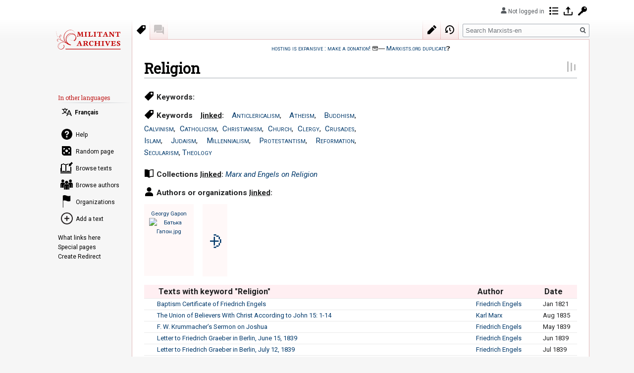

--- FILE ---
content_type: text/html; charset=UTF-8
request_url: https://wikirouge.net/texts/en/Keywords:Religion
body_size: 11785
content:
 
<!DOCTYPE html>
<html class="client-nojs" lang="en" dir="ltr">
<head>
<meta charset="UTF-8"/>
<title>Religion - Marxists-en</title>
<script>document.documentElement.className="client-js";RLCONF={"wgBreakFrames":!1,"wgSeparatorTransformTable":["",""],"wgDigitTransformTable":["",""],"wgDefaultDateFormat":"dmy","wgMonthNames":["","January","February","March","April","May","June","July","August","September","October","November","December"],"wgRequestId":"b5d3bf7054dcaf2310edf3fa","wgCSPNonce":!1,"wgCanonicalNamespace":"Keywords","wgCanonicalSpecialPageName":!1,"wgNamespaceNumber":3000,"wgPageName":"Keywords:Religion","wgTitle":"Religion","wgCurRevisionId":1194,"wgRevisionId":1194,"wgArticleId":343,"wgIsArticle":!0,"wgIsRedirect":!1,"wgAction":"view","wgUserName":null,"wgUserGroups":["*"],"wgCategories":["Keywords"],"wgPageContentLanguage":"en","wgPageContentModel":"wikitext","wgRelevantPageName":"Keywords:Religion","wgRelevantArticleId":343,"wgIsProbablyEditable":!0,"wgRelevantPageIsProbablyEditable":!0,"wgRestrictionEdit":[],"wgRestrictionMove":[],"wgMFDisplayWikibaseDescriptions":{"search":!1,"nearby":
!1,"watchlist":!1,"tagline":!1},"wgMediaViewerOnClick":!0,"wgMediaViewerEnabledByDefault":!0,"wgPageFormsTargetName":null,"wgPageFormsAutocompleteValues":[],"wgPageFormsAutocompleteOnAllChars":!1,"wgPageFormsFieldProperties":[],"wgPageFormsCargoFields":[],"wgPageFormsDependentFields":[],"wgPageFormsCalendarValues":[],"wgPageFormsCalendarParams":[],"wgPageFormsCalendarHTML":null,"wgPageFormsGridValues":[],"wgPageFormsGridParams":[],"wgPageFormsContLangYes":null,"wgPageFormsContLangNo":null,"wgPageFormsContLangMonths":[],"wgPageFormsHeightForMinimizingInstances":800,"wgPageFormsShowOnSelect":[],"wgPageFormsScriptPath":"/texts/en/w/extensions/PageForms","edgValues":null,"wgPageFormsEDSettings":null,"wgAmericanDates":!1,"wgVisualEditor":{"pageLanguageCode":"en","pageLanguageDir":"ltr","pageVariantFallbacks":"en"},"sdgDownArrowImage":"/texts/en/w/extensions/SemanticDrilldown/skins/down-arrow.png","sdgRightArrowImage":
"/texts/en/w/extensions/SemanticDrilldown/skins/right-arrow.png","VEForAllToolbarNormal":[{"header":"visualeditor-toolbar-paragraph-format","title":"visualeditor-toolbar-format-tooltip","type":"menu","include":{"group":"format"},"promote":["paragraph"],"demote":["preformatted","blockquote"]},{"header":"visualeditor-toolbar-text-style","title":"visualeditor-toolbar-style-tooltip","include":["bold","italic","moreTextStyle"]},{"include":["link"]},{"header":"visualeditor-toolbar-structure","title":"visualeditor-toolbar-structure","type":"list","icon":"listBullet","include":{"group":"structure"},"demote":["outdent","indent"]},{"header":"visualeditor-toolbar-insert","title":"visualeditor-toolbar-insert","type":"list","icon":"add","label":"","include":["insertTable","specialCharacter","warningblock","preformatted","infoblock","ideablock","dontblock","pinblock"]}],"VEForAllToolbarWide":[{"header":"visualeditor-toolbar-paragraph-format","title":"visualeditor-toolbar-format-tooltip","type":
"menu","include":{"group":"format"},"promote":["paragraph"],"demote":["preformatted","blockquote"]},{"header":"visualeditor-toolbar-text-style","title":"visualeditor-toolbar-style-tooltip","include":["bold","italic","moreTextStyle"]},{"include":["link"]},{"header":"visualeditor-toolbar-structure","title":"visualeditor-toolbar-structure","type":"list","icon":"listBullet","include":{"group":"structure"},"demote":["outdent","indent"]},{"header":"visualeditor-toolbar-insert","title":"visualeditor-toolbar-insert","type":"list","icon":"add","label":"","include":["media","insertTable","specialCharacter","warningblock","preformatted","infoblock","ideablock","dontblock","pinblock"]}],"srfFilteredConfig":null,"egMapsScriptPath":"/texts/en/w/extensions/Maps/","egMapsDebugJS":!1,"egMapsAvailableServices":["leaflet","googlemaps3"],"egMapsLeafletLayersApiKeys":{"MapBox":"","MapQuestOpen":"","Thunderforest":"","GeoportailFrance":""},"wgSmjUseCdn":!0,"wgSmjUseChem":!0,"wgSmjDisplayMath":[],
"wgSmjExtraInlineMath":[],"wgSmjScale":1,"wgSmjEnableMenu":!0,"wgSmjDisplayAlign":"left","wgEditSubmitButtonLabelPublish":!1,"VEForAll":{"VisualEditorEnable":1}};RLSTATE={"site.styles":"ready","noscript":"ready","user.styles":"ready","user":"ready","user.options":"loading","onoi.dataTables.styles":"ready","smw.tableprinter.datatable.styles":"ready","skins.vector.styles.legacy":"ready","jquery.tablesorter.styles":"ready","ext.visualEditor.desktopArticleTarget.noscript":"ready","ext.wikirouge.common":"ready","ext.srf.styles":"ready","ext.smw.style":"ready","ext.smw.tooltip.styles":"ready"};RLPAGEMODULES=["ext.SimpleMathJax","ext.wikirouge.preview","oojs-ui.styles.icons-movement","ext.smw.style","ext.smw.tooltips","smw.entityexaminer","site","mediawiki.page.startup","mediawiki.page.ready","jquery.tablesorter","skins.vector.legacy.js","mmv.head","mmv.bootstrap.autostart","ext.visualEditor.desktopArticleTarget.init","ext.visualEditor.targetLoader","ext.wikirouge.CommonJS"];</script>
<script>(RLQ=window.RLQ||[]).push(function(){mw.loader.implement("user.options@1hzgi",function($,jQuery,require,module){/*@nomin*/mw.user.tokens.set({"patrolToken":"+\\","watchToken":"+\\","csrfToken":"+\\"});
});});</script>
<link rel="stylesheet" href="/texts/en/w/load.php?lang=en&amp;modules=ext.smw.style%7Cext.smw.tooltip.styles%7Csmw.tableprinter.datatable.styles&amp;only=styles&amp;skin=vector"/>
<link rel="stylesheet" href="/texts/en/w/load.php?lang=en&amp;modules=ext.srf.styles&amp;only=styles&amp;skin=vector"/>
<link rel="stylesheet" href="/texts/en/w/load.php?lang=en&amp;modules=ext.visualEditor.desktopArticleTarget.noscript%7Cjquery.tablesorter.styles%7Conoi.dataTables.styles%7Cskins.vector.styles.legacy&amp;only=styles&amp;skin=vector"/>
<link rel="stylesheet" href="/texts/en/w/load.php?lang=en&amp;modules=ext.wikirouge.common&amp;only=styles&amp;skin=vector"/>
<script async="" src="/texts/en/w/load.php?lang=en&amp;modules=startup&amp;only=scripts&amp;raw=1&amp;skin=vector"></script>
<style>#mw-indicator-mw-helplink {display:none;}</style>
<meta name="ResourceLoaderDynamicStyles" content=""/>
<link rel="stylesheet" href="/texts/en/w/load.php?lang=en&amp;modules=site.styles&amp;only=styles&amp;skin=vector"/>
<meta name="generator" content="MediaWiki 1.35.8"/>
<meta name="twitter:card" content="summary_large_image"/>
<link rel="alternate" type="application/rdf+xml" title="Keywords:Religion" href="/texts/en/w/index.php?title=Special:ExportRDF/Keywords:Religion&amp;xmlmime=rdf"/>
<link rel="alternate" type="application/x-wiki" title="Edit" href="/texts/en/w/index.php?title=Keywords:Religion&amp;action=edit"/>
<link rel="edit" title="Edit" href="/texts/en/w/index.php?title=Keywords:Religion&amp;action=edit"/>
<link rel="shortcut icon" href="/nowiki/icones/Archives icon.svg"/>
<link rel="search" type="application/opensearchdescription+xml" href="/texts/en/w/opensearch_desc.php" title="Marxists-en (en)"/>
<link rel="EditURI" type="application/rsd+xml" href="https://wikirouge.net/texts/en/w/api.php?action=rsd"/>
<link rel="license" href="https://creativecommons.org/publicdomain/zero/1.0/"/>
<meta property="og:title" content="Keywords:Religion"/>
<meta property="og:site_name" content="Marxists-en"/>
<meta property="og:url" content="https://wikirouge.net/texts/en/Keywords:Religion"/>
<meta property="og:image" content="https://wikirouge.net/nowiki/icones/Archives en-Logo.svg"/>
<meta property="article:modified_time" content="2019-11-01T00:45:57Z"/>
<meta property="article:published_time" content="2019-11-01T00:45:57Z"/>
<script type="application/ld+json">{"@context":"http:\/\/schema.org","@type":"article","name":"Religion - Marxists-en","headline":"Religion - Marxists-en","mainEntityOfPage":"Religion","identifier":"https:\/\/wikirouge.net\/texts\/en\/Keywords:Religion","url":"https:\/\/wikirouge.net\/texts\/en\/Keywords:Religion","dateModified":"2019-11-01T00:45:57Z","datePublished":"2019-11-01T00:45:57Z","image":{"@type":"ImageObject","url":"https:\/\/wikirouge.net\/nowiki\/icones\/Archives en-Logo.svg"},"author":{"@type":"Organization","name":"Marxists-en","url":"https:\/\/wikirouge.net","logo":{"@type":"ImageObject","url":"https:\/\/wikirouge.net\/nowiki\/icones\/Archives en-Logo.svg","caption":"Marxists-en"}},"publisher":{"@type":"Organization","name":"Marxists-en","url":"https:\/\/wikirouge.net","logo":{"@type":"ImageObject","url":"https:\/\/wikirouge.net\/nowiki\/icones\/Archives en-Logo.svg","caption":"Marxists-en"}},"potentialAction":{"@type":"SearchAction","target":"https:\/\/wikirouge.net\/texts\/en\/w\/index.php?title=Special:Search&search={search_term}","query-input":"required name=search_term"}}</script>
<!--[if lt IE 9]><script src="/texts/en/w/resources/lib/html5shiv/html5shiv.js"></script><![endif]-->
</head>
<div id="skin-vector-maxwidth-wrapper"><body class="mediawiki ltr sitedir-ltr mw-hide-empty-elt ns-3000 ns-subject mw-editable page-Keywords_Religion rootpage-Keywords_Religion skin-vector action-view skin-vector-legacy minerva--history-page-action-enabled">
<div id="mw-page-base" class="noprint"></div>
<div id="mw-head-base" class="noprint"></div>
<div id="content" class="mw-body" role="main">
	<a id="top"></a>
	<div id="siteNotice" class="mw-body-content"><div id="localNotice" lang="en" dir="ltr"><div class="adminonly adminbox"><div style="float:right; border: 4px double #528000; padding: 4px; margin-left: 10px;">
<p>🛈 <a href="/texts/en/Help:Contents/Website_architecture" title="Help:Contents/Website architecture">Website technical pages</a>
</p>
<div style="font-size: 75%;">
<table class="wikitable" style="margin-left: auto; margin-right:auto">
<tbody><tr>
<th>Category
</th>
<th>Template
</th>
<th>Form
</th></tr>
<tr>
<td><a href="/texts/en/Category:Text" title="Category:Text">Text</a>
</td>
<td><a href="/texts/en/Template:Text" title="Template:Text">Text</a>
</td>
<td><a href="/texts/en/Form:Text" title="Form:Text">Text</a>
</td></tr>
<tr>
<td><a href="/texts/en/Category:Author" title="Category:Author">Author</a>
</td>
<td><a href="/texts/en/Template:Author" title="Template:Author">Author</a>
</td>
<td><a href="/texts/en/Form:Author" title="Form:Author">Author</a>
</td></tr>
<tr>
<td><a href="/texts/en/Category:Collection" title="Category:Collection">Collection</a>
</td>
<td><a href="/texts/en/Template:Collection" title="Template:Collection">Collection</a>
</td>
<td><a href="/texts/en/Form:Collection" title="Form:Collection">Collection</a>
</td></tr>
<tr>
<td><a href="/texts/en/Category:Keywords" title="Category:Keywords">Keywords</a>
</td>
<td><a href="/texts/en/Template:Keywords" title="Template:Keywords">Keywords</a>
</td>
<td><a href="/texts/en/Form:Keywords" title="Form:Keywords">Keywords</a>
</td></tr>
<tr>
<td><a href="/texts/en/Category:Subpage" title="Category:Subpage">Subpage</a>
</td>
<td><a href="/texts/en/Template:Subpage" title="Template:Subpage">Subpage</a>
</td>
<td><a href="/texts/en/Form:Subpage" title="Form:Subpage">Subpage</a>
</td></tr>
</tbody></table>
<table class="wikitable" style="margin-left: auto; margin-right:auto">
<tbody><tr>
<th>Template
</th>
<th>Form
</th></tr>
<tr>
<td><a href="/texts/en/Template:BrowseTexts" title="Template:BrowseTexts">BrowseTexts</a>
</td>
<td><a href="/texts/en/Form:BrowseTexts" title="Form:BrowseTexts">BrowseTexts</a>
</td></tr>
<tr>
<td><a href="/texts/en/Template:BrowseAuthors" title="Template:BrowseAuthors">BrowseAuthors</a>
</td>
<td><a href="/texts/en/Form:BrowseAuthors" title="Form:BrowseAuthors">BrowseAuthors</a>
</td></tr>
<tr>
<td><a href="/texts/en/Template:BrowseLetters" title="Template:BrowseLetters">BrowseLetters</a>
</td>
<td><a href="/texts/en/Form:BrowseLetters" title="Form:BrowseLetters">BrowseLetters</a>
</td></tr></tbody></table>
<p><a href="/texts/en/Template:GalleryAuthors" title="Template:GalleryAuthors">Template:GalleryAuthors</a>
</p><p><a href="/texts/en/Template:GalleryAuthorsPreviewSmall" title="Template:GalleryAuthorsPreviewSmall">Template:GalleryAuthorsPreviewSmall</a>
</p><p><a href="/texts/en/Widget:Render" title="Widget:Render">Widget:Render</a>
</p><p>Special pages&#160;:
</p>
<ul><li><a href="/texts/en/Special:DoubleRedirects" title="Special:DoubleRedirects">DoubleRedirects</a>, <a href="/texts/en/Special:BrokenRedirects" title="Special:BrokenRedirects">BrokenRedirects</a></li>
<li><a href="/texts/en/Special:WantedPages" title="Special:WantedPages">WantedPages</a>, <a href="/texts/en/Special:RecentChanges" title="Special:RecentChanges">RecentChanges</a></li>
<li><a href="/texts/en/Special:MassEditRegex" title="Special:MassEditRegex">MassEditRegex</a>, <a href="/texts/en/Special:ReplaceText" title="Special:ReplaceText">ReplaceText</a></li>
<li><a href="/texts/en/Special:SemanticMediaWiki" title="Special:SemanticMediaWiki">SMW dashboard</a>, <a href="/texts/en/Special:Ask" title="Special:Ask">Ask</a></li>
<li><a href="/texts/en/Special:SpecialPages#mw-specialpagesgroup-users" title="Special:SpecialPages">Users</a>, <a href="/texts/en/Special:Properties" title="Special:Properties">Properties</a></li></ul>
</div></div></div>
<div style="font-variant: small-caps;"><a target="_blank" rel="nofollow noreferrer noopener" class="external text" href="https://www.lepotcommun.fr/pot/yuigjo98">hosting is expansive&#160;: make a donation!</a> 💳― <a href="/texts/en/Marxists.org" title="Marxists.org">Marxists.org duplicate</a>❓</div></div></div>
	<div class="mw-indicators mw-body-content">
	<div id="mw-indicator-smw-entity-examiner" class="mw-indicator"><div class="smw-entity-examiner smw-indicator-vertical-bar-loader" data-subject="Religion#3000##" data-dir="ltr" data-uselang="" title="Running an examiner in the background"></div></div>
	</div>
	<h1 id="firstHeading" class="firstHeading" lang="en">Religion</h1>
	<div id="bodyContent" class="mw-body-content">
		<div id="siteSub" class="noprint">From Marxists-en</div>
		<div id="contentSub"></div>
		<div id="contentSub2"></div>
		
		<div id="jump-to-nav"></div>
		<a class="mw-jump-link" href="#mw-head">Jump to navigation</a>
		<a class="mw-jump-link" href="#searchInput">Jump to search</a>
		<div id="mw-content-text" lang="en" dir="ltr" class="mw-content-ltr"><div class="mw-parser-output"><div class="redirectlinks"><span id="turntoauthor" style="display:none;"><span class="plainlinks"><a target="_blank" rel="nofollow noreferrer noopener" class="external text" href="https://wikirouge.net/texts/en/Special:CreateRedirect/Author:Religion?crOrigTitle%5B0%5D%5B0%5D=Keywords:Religion&amp;wpcrOverwrite=1">➞ Author</a></span></span><span id="turntocollection" style="display:none;"><span class="plainlinks"><a target="_blank" rel="nofollow noreferrer noopener" class="external text" href="https://wikirouge.net/texts/en/Special:CreateRedirect/Collection:Religion?crOrigTitle%5B0%5D%5B0%5D=Keywords:Religion&amp;wpcrOverwrite=1">➞ Collection</a></span></span></div><div class="TextHeader"><div class="Metadata"><div data-mw-wikirouge-preview="{&quot;title&quot;:&quot;Religion&quot;}"></div><div class="SemiColLeft"><div class="Keywords"><em>Keywords: </em></div>
<div class="Keywords"><em>Keywords <abbr title="Keywords with keyword “Religion”">linked</abbr>: </em>
<a href="/texts/en/Keywords:Anticlericalism" title="Keywords:Anticlericalism">Anticlericalism</a>, <a href="/texts/en/Keywords:Atheism" title="Keywords:Atheism">Atheism</a>, <a href="/texts/en/Keywords:Buddhism" title="Keywords:Buddhism">Buddhism</a>, <a href="/texts/en/Keywords:Calvinism" title="Keywords:Calvinism">Calvinism</a>, <a href="/texts/en/Keywords:Catholicism" title="Keywords:Catholicism">Catholicism</a>, <a href="/texts/en/Keywords:Christianism" title="Keywords:Christianism">Christianism</a>, <a href="/texts/en/Keywords:Church" title="Keywords:Church">Church</a>, <a href="/texts/en/Keywords:Clergy" title="Keywords:Clergy">Clergy</a>, <a href="/texts/en/Keywords:Crusades" title="Keywords:Crusades">Crusades</a>, <a href="/texts/en/Keywords:Islam" title="Keywords:Islam">Islam</a>, <a href="/texts/en/Keywords:Judaism" title="Keywords:Judaism">Judaism</a>, <a href="/texts/en/Keywords:Millennialism" title="Keywords:Millennialism">Millennialism</a>, <a href="/texts/en/Keywords:Protestantism" title="Keywords:Protestantism">Protestantism</a>, <a href="/texts/en/Keywords:Reformation" title="Keywords:Reformation">Reformation</a>, <a href="/texts/en/Keywords:Secularism" title="Keywords:Secularism">Secularism</a>, <a href="/texts/en/Keywords:Theology" title="Keywords:Theology">Theology</a></div></div><div class="Collection clear"><em>Collections <abbr title="Collections with keyword “Religion”">linked</abbr>: </em> <a href="/texts/en/Collection:Marx_and_Engels_on_Religion" title="Collection:Marx and Engels on Religion">Marx and Engels on Religion</a></div><div class="Authors clear"><em>Authors or organizations <abbr title="Authors with keyword “Religion”">linked</abbr>: </em><hr class="clearhr" /><div class="GalleryAuthors GalleryAuthorsPreviewSmall"><a href="/texts/en/Author:Georgy_Gapon" title="Author:Georgy Gapon">Georgy Gapon</a>
<a href="/texts/en/Author:Georgy_Gapon" title="Author:Georgy Gapon"><img alt="Батька Гапон.jpg" src="https://upload.wikimedia.org/wikipedia/commons/thumb/f/f8/%D0%91%D0%B0%D1%82%D1%8C%D0%BA%D0%B0_%D0%93%D0%B0%D0%BF%D0%BE%D0%BD.jpg/250px-%D0%91%D0%B0%D1%82%D1%8C%D0%BA%D0%B0_%D0%93%D0%B0%D0%BF%D0%BE%D0%BD.jpg" decoding="async" width="180" height="230" srcset="https://upload.wikimedia.org/wikipedia/commons/thumb/f/f8/%D0%91%D0%B0%D1%82%D1%8C%D0%BA%D0%B0_%D0%93%D0%B0%D0%BF%D0%BE%D0%BD.jpg/330px-%D0%91%D0%B0%D1%82%D1%8C%D0%BA%D0%B0_%D0%93%D0%B0%D0%BF%D0%BE%D0%BD.jpg 1.5x, https://upload.wikimedia.org/wikipedia/commons/thumb/f/f8/%D0%91%D0%B0%D1%82%D1%8C%D0%BA%D0%B0_%D0%93%D0%B0%D0%BF%D0%BE%D0%BD.jpg/371px-%D0%91%D0%B0%D1%82%D1%8C%D0%BA%D0%B0_%D0%93%D0%B0%D0%BF%D0%BE%D0%BD.jpg 2x" data-file-width="371" data-file-height="475" /></a></div>
<div class="GalleryLinkMore"><a href="/texts/en/Special:RunQuery/BrowseAuthors?BrowseAuthors%5BKeywordsField%5D=Religion&amp;_run=" title="" target="_self">⨮</a></div>
</div></div>
<table class="TextListTable sortable"><tbody><tr><th>&#160;</th><th class="Texts-with-keyword-&quot;Religion&quot;">Texts with keyword "Religion"</th><th class="Author">Author</th><th class="Date">Date</th></tr><tr data-row-number="1" class="row-odd"><td class="smwtype_boo" data-sort-value="0">&#160;</td><td class="Texts-with-keyword-&quot;Religion&quot; smwtype_wpg"><a href="/texts/en/Baptism_Certificate_of_Friedrich_Engels" title="Baptism Certificate of Friedrich Engels">Baptism Certificate of Friedrich Engels</a></td><td class="Author smwtype_wpg"><a href="/texts/en/Author:Friedrich_Engels" title="Author:Friedrich Engels">Friedrich Engels</a></td><td class="Date smwtype_dat" data-sort-value="2386183.5">Jan 1821</td></tr><tr data-row-number="2" class="row-even"><td class="smwtype_boo" data-sort-value="0">&#160;</td><td class="Texts-with-keyword-&quot;Religion&quot; smwtype_wpg"><a href="/texts/en/The_Union_of_Believers_With_Christ_According_to_John_15:_1-14" title="The Union of Believers With Christ According to John 15: 1-14">The Union of Believers With Christ According to John 15: 1-14</a></td><td class="Author smwtype_wpg"><a href="/texts/en/Author:Karl_Marx" title="Author:Karl Marx">Karl Marx</a></td><td class="Date smwtype_dat" data-sort-value="2391491.5">Aug 1835</td></tr><tr data-row-number="3" class="row-odd"><td class="smwtype_boo" data-sort-value="0">&#160;</td><td class="Texts-with-keyword-&quot;Religion&quot; smwtype_wpg"><a href="/texts/en/F._W._Krummacher%E2%80%99s_Sermon_on_Joshua" title="F. W. Krummacher’s Sermon on Joshua">F. W. Krummacher’s Sermon on Joshua</a></td><td class="Author smwtype_wpg"><a href="/texts/en/Author:Friedrich_Engels" title="Author:Friedrich Engels">Friedrich Engels</a></td><td class="Date smwtype_dat" data-sort-value="2392860.5">May 1839</td></tr><tr data-row-number="4" class="row-even"><td class="smwtype_boo" data-sort-value="0">&#160;</td><td class="Texts-with-keyword-&quot;Religion&quot; smwtype_wpg"><a href="/texts/en/Letter_to_Friedrich_Graeber_in_Berlin,_June_15,_1839" title="Letter to Friedrich Graeber in Berlin, June 15, 1839">Letter to Friedrich Graeber in Berlin, June 15, 1839</a></td><td class="Author smwtype_wpg"><a href="/texts/en/Author:Friedrich_Engels" title="Author:Friedrich Engels">Friedrich Engels</a></td><td class="Date smwtype_dat" data-sort-value="2392905.5">Jun 1839</td></tr><tr data-row-number="5" class="row-odd"><td class="smwtype_boo" data-sort-value="0">&#160;</td><td class="Texts-with-keyword-&quot;Religion&quot; smwtype_wpg"><a href="/texts/en/Letter_to_Friedrich_Graeber_in_Berlin,_July_12,_1839" title="Letter to Friedrich Graeber in Berlin, July 12, 1839">Letter to Friedrich Graeber in Berlin, July 12, 1839</a></td><td class="Author smwtype_wpg"><a href="/texts/en/Author:Friedrich_Engels" title="Author:Friedrich Engels">Friedrich Engels</a></td><td class="Date smwtype_dat" data-sort-value="2392932.5">Jul 1839</td></tr><tr data-row-number="6" class="row-even"><td class="smwtype_boo" data-sort-value="0">&#160;</td><td class="Texts-with-keyword-&quot;Religion&quot; smwtype_wpg"><a href="/texts/en/Letter_to_Friedrich_Graeber,_October_29,_1839" title="Letter to Friedrich Graeber, October 29, 1839">Letter to Friedrich Graeber, October 29, 1839</a></td><td class="Author smwtype_wpg"><a href="/texts/en/Author:Friedrich_Engels" title="Author:Friedrich Engels">Friedrich Engels</a></td><td class="Date smwtype_dat" data-sort-value="2393041.5">Oct 1839</td></tr><tr data-row-number="7" class="row-odd"><td class="smwtype_boo" data-sort-value="0">&#160;</td><td class="Texts-with-keyword-&quot;Religion&quot; smwtype_wpg"><a href="/texts/en/Two_Sermons_by_F._W._Krummacher" title="Two Sermons by F. W. Krummacher">Two Sermons by F. W. Krummacher</a></td><td class="Author smwtype_wpg"><a href="/texts/en/Author:Friedrich_Engels" title="Author:Friedrich Engels">Friedrich Engels</a></td><td class="Date smwtype_dat" data-sort-value="2393349.5">Sep 1840</td></tr><tr data-row-number="8" class="row-even"><td class="smwtype_boo" data-sort-value="0">&#160;</td><td class="Texts-with-keyword-&quot;Religion&quot; smwtype_wpg"><a href="/texts/en/Reports_from_Bremen_(2)" title="Reports from Bremen (2)">Reports from Bremen (2)</a></td><td class="Author smwtype_wpg"><a href="/texts/en/Author:Friedrich_Engels" title="Author:Friedrich Engels">Friedrich Engels</a></td><td class="Date smwtype_dat" data-sort-value="2393349.5">Sep 1840</td></tr><tr data-row-number="9" class="row-odd"><td class="smwtype_boo" data-sort-value="0">&#160;</td><td class="Texts-with-keyword-&quot;Religion&quot; smwtype_wpg"><a href="/texts/en/Reports_from_Bremen_(3)" title="Reports from Bremen (3)">Reports from Bremen (3)</a></td><td class="Author smwtype_wpg"><a href="/texts/en/Author:Friedrich_Engels" title="Author:Friedrich Engels">Friedrich Engels</a></td><td class="Date smwtype_dat" data-sort-value="2393349.5">Sep 1840</td></tr><tr data-row-number="10" class="row-even"><td class="smwtype_boo" data-sort-value="0">&#160;</td><td class="Texts-with-keyword-&quot;Religion&quot; smwtype_wpg"><a href="/texts/en/Reports_from_Bremen_(4)" title="Reports from Bremen (4)">Reports from Bremen (4)</a></td><td class="Author smwtype_wpg"><a href="/texts/en/Author:Friedrich_Engels" title="Author:Friedrich Engels">Friedrich Engels</a></td><td class="Date smwtype_dat" data-sort-value="2393471.5">Jan 1841</td></tr><tr data-row-number="11" class="row-odd"><td class="smwtype_boo" data-sort-value="0">&#160;</td><td class="Texts-with-keyword-&quot;Religion&quot; smwtype_wpg"><a href="/texts/en/The_Leading_Article_in_No._179_of_the_K%C3%B6lnische_Zeitung" title="The Leading Article in No. 179 of the Kölnische Zeitung">The Leading Article in No. 179 of the Kölnische Zeitung</a></td><td class="Author smwtype_wpg"><a href="/texts/en/Author:Karl_Marx" title="Author:Karl Marx">Karl Marx</a></td><td class="Date smwtype_dat" data-sort-value="2394015.5">Jun 1842</td></tr><tr data-row-number="12" class="row-even"><td class="smwtype_boo" data-sort-value="0">&#160;</td><td class="Texts-with-keyword-&quot;Religion&quot; smwtype_wpg"><a href="/texts/en/The_Insolently_Threatened_Yet_Miraculously_Rescued_Bible" title="The Insolently Threatened Yet Miraculously Rescued Bible">The Insolently Threatened Yet Miraculously Rescued Bible</a></td><td class="Author smwtype_wpg"><a href="/texts/en/Author:Friedrich_Engels" title="Author:Friedrich Engels">Friedrich Engels</a></td><td class="Date smwtype_dat" data-sort-value="2394017.5">Jul 1842</td></tr><tr data-row-number="13" class="row-odd"><td class="smwtype_boo" data-sort-value="0">&#160;</td><td class="Texts-with-keyword-&quot;Religion&quot; smwtype_wpg"><a href="/texts/en/The_Condition_of_England._I._The_Eighteenth_Century" title="The Condition of England. I. The Eighteenth Century">The Condition of England. I. The Eighteenth Century</a></td><td class="Author smwtype_wpg"><a href="/texts/en/Author:Friedrich_Engels" title="Author:Friedrich Engels">Friedrich Engels</a></td><td class="Date smwtype_dat" data-sort-value="2394597.5">Feb 1844</td></tr><tr data-row-number="14" class="row-even"><td class="smwtype_boo" data-sort-value="0">&#160;</td><td class="Texts-with-keyword-&quot;Religion&quot; smwtype_wpg"><a href="/texts/en/Parsonocracy_in_Prussia" title="Parsonocracy in Prussia">Parsonocracy in Prussia</a></td><td class="Author smwtype_wpg"><a href="/texts/en/Author:Friedrich_Engels" title="Author:Friedrich Engels">Friedrich Engels</a></td><td class="Date smwtype_dat" data-sort-value="2394687.5">May 1844</td></tr><tr data-row-number="15" class="row-odd"><td class="smwtype_boo" data-sort-value="0">&#160;</td><td class="Texts-with-keyword-&quot;Religion&quot; smwtype_wpg"><a href="/texts/en/Letter_to_Karl_Marx,_August_19,_1846" title="Letter to Karl Marx, August 19, 1846">Letter to Karl Marx, August 19, 1846</a></td><td class="Author smwtype_wpg"><a href="/texts/en/Author:Friedrich_Engels" title="Author:Friedrich Engels">Friedrich Engels</a></td><td class="Date smwtype_dat" data-sort-value="2395527.5">Aug 1846</td></tr><tr data-row-number="16" class="row-even"><td class="smwtype_boo" data-sort-value="0">&#160;</td><td class="Texts-with-keyword-&quot;Religion&quot; smwtype_wpg"><a href="/texts/en/Letter_to_Karl_Marx,_about_October_18,_1846" title="Letter to Karl Marx, about October 18, 1846">Letter to Karl Marx, about October 18, 1846</a></td><td class="Author smwtype_wpg"><a href="/texts/en/Author:Friedrich_Engels" title="Author:Friedrich Engels">Friedrich Engels</a></td><td class="Date smwtype_dat" data-sort-value="2395587.5">Oct 1846</td></tr><tr data-row-number="17" class="row-odd"><td class="smwtype_boo" data-sort-value="0">&#160;</td><td class="Texts-with-keyword-&quot;Religion&quot; smwtype_wpg"><a href="/texts/en/Minutes_of_Marx%E2%80%99s_Report_to_the_London_German_Workers%E2%80%99_Educational_Society_on_November_30,_1847" title="Minutes of Marx’s Report to the London German Workers’ Educational Society on November 30, 1847">Minutes of Marx’s Report to the London German Workers’ Educational Society on November 30, 1847</a></td><td class="Author smwtype_wpg"><a href="/texts/en/Author:Karl_Marx" title="Author:Karl Marx">Karl Marx</a></td><td class="Date smwtype_dat" data-sort-value="2395995.5">Nov 1847</td></tr><tr data-row-number="18" class="row-even"><td class="smwtype_boo" data-sort-value="0">&#160;</td><td class="Texts-with-keyword-&quot;Religion&quot; smwtype_wpg"><a href="/texts/en/G._Fr_Daumer,_Die_Religion_des_neuen_Weltalters._Versuch_einer_combinatorisch-aphoristischen_Grundlegung" title="G. Fr Daumer, Die Religion des neuen Weltalters. Versuch einer combinatorisch-aphoristischen Grundlegung">G. Fr Daumer, Die Religion des neuen Weltalters. Versuch einer combinatorisch-aphoristischen Grundlegung</a></td><td class="Author smwtype_wpg"><a href="/texts/en/Author:Karl_Marx" title="Author:Karl Marx">Karl Marx</a></td><td class="Date smwtype_dat" data-sort-value="2396789.5">Feb 1850</td></tr><tr data-row-number="19" class="row-odd"><td class="smwtype_boo" data-sort-value="0">&#160;</td><td class="Texts-with-keyword-&quot;Religion&quot; smwtype_wpg"><a href="/texts/en/Letter_to_Karl_Marx,_Before_May_28,_1853" title="Letter to Karl Marx, Before May 28, 1853">Letter to Karl Marx, Before May 28, 1853</a></td><td class="Author smwtype_wpg"><a href="/texts/en/Author:Friedrich_Engels" title="Author:Friedrich Engels">Friedrich Engels</a></td><td class="Date smwtype_dat" data-sort-value="2398001.5">May 1853</td></tr><tr data-row-number="20" class="row-even"><td class="smwtype_boo" data-sort-value="0">&#160;</td><td class="Texts-with-keyword-&quot;Religion&quot; smwtype_wpg"><a href="/texts/en/Letter_to_Karl_Marx,_June_6,_1853" title="Letter to Karl Marx, June 6, 1853">Letter to Karl Marx, June 6, 1853</a></td><td class="Author smwtype_wpg"><a href="/texts/en/Author:Friedrich_Engels" title="Author:Friedrich Engels">Friedrich Engels</a></td><td class="Date smwtype_dat" data-sort-value="2398010.5">Jun 1853</td></tr><tr data-row-number="21" class="row-odd"><td class="smwtype_boo" data-sort-value="0">&#160;</td><td class="Texts-with-keyword-&quot;Religion&quot; smwtype_wpg"><a href="/texts/en/The_British_Rule_in_India" title="The British Rule in India">The British Rule in India</a></td><td class="Author smwtype_wpg"><a href="/texts/en/Author:Karl_Marx" title="Author:Karl Marx">Karl Marx</a></td><td class="Date smwtype_dat" data-sort-value="2398014.5">Jun 1853</td></tr><tr data-row-number="22" class="row-even"><td class="smwtype_boo" data-sort-value="0">&#160;</td><td class="Texts-with-keyword-&quot;Religion&quot; smwtype_wpg"><a href="/texts/en/Letter_to_Friedrich_Engels,_June_14,_1853" title="Letter to Friedrich Engels, June 14, 1853">Letter to Friedrich Engels, June 14, 1853</a></td><td class="Author smwtype_wpg"><a href="/texts/en/Author:Karl_Marx" title="Author:Karl Marx">Karl Marx</a></td><td class="Date smwtype_dat" data-sort-value="2398018.5">Jun 1853</td></tr><tr data-row-number="23" class="row-odd"><td class="smwtype_boo" data-sort-value="0">&#160;</td><td class="Texts-with-keyword-&quot;Religion&quot; smwtype_wpg"><a href="/texts/en/The_Future_Results_of_British_Rule_in_India" title="The Future Results of British Rule in India">The Future Results of British Rule in India</a></td><td class="Author smwtype_wpg"><a href="/texts/en/Author:Karl_Marx" title="Author:Karl Marx">Karl Marx</a></td><td class="Date smwtype_dat" data-sort-value="2398056.5">Jul 1853</td></tr><tr data-row-number="24" class="row-even"><td class="smwtype_boo" data-sort-value="0">&#160;</td><td class="Texts-with-keyword-&quot;Religion&quot; smwtype_wpg"><a href="/texts/en/Letter_to_Adolf_Cluss,_October_5,_1853" title="Letter to Adolf Cluss, October 5, 1853">Letter to Adolf Cluss, October 5, 1853</a></td><td class="Author smwtype_wpg"><a href="/texts/en/Author:Karl_Marx" title="Author:Karl Marx">Karl Marx</a></td><td class="Date smwtype_dat" data-sort-value="2398131.5">Oct 1853</td></tr><tr data-row-number="25" class="row-odd"><td class="smwtype_boo" data-sort-value="0">&#160;</td><td class="Texts-with-keyword-&quot;Religion&quot; smwtype_wpg"><a href="/texts/en/The_Holy_War_(Engels)" title="The Holy War (Engels)">The Holy War (Engels)</a></td><td class="Author smwtype_wpg"><a href="/texts/en/Author:Friedrich_Engels" title="Author:Friedrich Engels">Friedrich Engels</a></td><td class="Date smwtype_dat" data-sort-value="2398153.5">Oct 1853</td></tr><tr data-row-number="26" class="row-even"><td class="smwtype_boo" data-sort-value="0">&#160;</td><td class="Texts-with-keyword-&quot;Religion&quot; smwtype_wpg"><a href="/texts/en/Manteuffel%27s_Speech._Religious_Movement_in_Prussia._Mazzini%27s_Address._London_Corporation._Russell%27s_Reform._Labor_Parliament." title="Manteuffel&#39;s Speech. Religious Movement in Prussia. Mazzini&#39;s Address. London Corporation. Russell&#39;s Reform. Labor Parliament.">Manteuffel's Speech. Religious Movement in Prussia. Mazzini's Address. London Corporation. Russell's Reform. Labor Parliament.</a></td><td class="Author smwtype_wpg"><a href="/texts/en/Author:Karl_Marx" title="Author:Karl Marx">Karl Marx</a></td><td class="Date smwtype_dat" data-sort-value="2398186.5">Nov 1853</td></tr><tr data-row-number="27" class="row-odd"><td class="smwtype_boo" data-sort-value="0">&#160;</td><td class="Texts-with-keyword-&quot;Religion&quot; smwtype_wpg"><a href="/texts/en/Anti-Church_Movement._Demonstration_in_Hyde_Park" title="Anti-Church Movement. Demonstration in Hyde Park">Anti-Church Movement. Demonstration in Hyde Park</a></td><td class="Author smwtype_wpg"><a href="/texts/en/Author:Karl_Marx" title="Author:Karl Marx">Karl Marx</a></td><td class="Date smwtype_dat" data-sort-value="2398759.5">Jun 1855</td></tr><tr data-row-number="28" class="row-even"><td class="smwtype_boo" data-sort-value="0">&#160;</td><td class="Texts-with-keyword-&quot;Religion&quot; smwtype_wpg"><a href="/texts/en/Lord_John_Russell" title="Lord John Russell">Lord John Russell</a></td><td class="Author smwtype_wpg"><a href="/texts/en/Author:Karl_Marx" title="Author:Karl Marx">Karl Marx</a></td><td class="Date smwtype_dat" data-sort-value="2398807.5">Aug 1855</td></tr><tr data-row-number="29" class="row-odd"><td class="smwtype_boo" data-sort-value="0">&#160;</td><td class="Texts-with-keyword-&quot;Religion&quot; smwtype_wpg"><a href="/texts/en/The_Indian_Revolt_(1857)" title="The Indian Revolt (1857)">The Indian Revolt (1857)</a></td><td class="Author smwtype_wpg"><a href="/texts/en/Author:Karl_Marx" title="Author:Karl Marx">Karl Marx</a></td><td class="Date smwtype_dat" data-sort-value="2399573.5">Sep 1857</td></tr><tr data-row-number="30" class="row-even"><td class="smwtype_boo" data-sort-value="0">&#160;</td><td class="Texts-with-keyword-&quot;Religion&quot; smwtype_wpg"><a href="/texts/en/Letter_to_Johann_Philipp_Becker_(excerpt)_(1)" title="Letter to Johann Philipp Becker (excerpt) (1)">Letter to Johann Philipp Becker (excerpt) (1)</a></td><td class="Author smwtype_wpg"><a href="/texts/en/Author:Jenny_von_Westphalen" title="Author:Jenny von Westphalen">Jenny von Westphalen</a></td><td class="Date smwtype_dat" data-sort-value="2402630.5">Jan 1866</td></tr><tr data-row-number="31" class="row-odd"><td class="smwtype_boo" data-sort-value="0">&#160;</td><td class="Texts-with-keyword-&quot;Religion&quot; smwtype_wpg"><a href="/texts/en/Letter_to_Antoinette_Philips,_March_18,_1866" title="Letter to Antoinette Philips, March 18, 1866">Letter to Antoinette Philips, March 18, 1866</a></td><td class="Author smwtype_wpg"><a href="/texts/en/Author:Karl_Marx" title="Author:Karl Marx">Karl Marx</a></td><td class="Date smwtype_dat" data-sort-value="2402678.5">Mar 1866</td></tr><tr data-row-number="32" class="row-even"><td class="smwtype_boo" data-sort-value="0">&#160;</td><td class="Texts-with-keyword-&quot;Religion&quot; smwtype_wpg"><a href="/texts/en/Letter_to_Karl_Marx,_April_13,_1866" title="Letter to Karl Marx, April 13, 1866">Letter to Karl Marx, April 13, 1866</a></td><td class="Author smwtype_wpg"><a href="/texts/en/Author:Karl_Marx" title="Author:Karl Marx">Karl Marx</a></td><td class="Date smwtype_dat" data-sort-value="2402704.5">Apr 1866</td></tr><tr data-row-number="33" class="row-odd"><td class="smwtype_boo" data-sort-value="0">&#160;</td><td class="Texts-with-keyword-&quot;Religion&quot; smwtype_wpg"><a href="/texts/en/Instructions_for_the_Delegates_of_the_Provisional_General_Council_The_Different_Questions" title="Instructions for the Delegates of the Provisional General Council The Different Questions">Instructions for the Delegates of the Provisional General Council The Different Questions</a></td><td class="Author smwtype_wpg"><a href="/texts/en/Author:Karl_Marx" title="Author:Karl Marx">Karl Marx</a><br /><a href="/texts/en/Author:First_International" title="Author:First International">First International</a></td><td class="Date smwtype_dat" data-sort-value="2402814.5">Aug 1866</td></tr><tr data-row-number="34" class="row-even"><td class="smwtype_boo" data-sort-value="0">&#160;</td><td class="Texts-with-keyword-&quot;Religion&quot; smwtype_wpg"><a href="/texts/en/Letter_to_Friedrich_Engels,_August_8,_1870" title="Letter to Friedrich Engels, August 8, 1870">Letter to Friedrich Engels, August 8, 1870</a></td><td class="Author smwtype_wpg"><a href="/texts/en/Author:Karl_Marx" title="Author:Karl Marx">Karl Marx</a></td><td class="Date smwtype_dat" data-sort-value="2404282.5">Aug 1870</td></tr><tr data-row-number="35" class="row-odd"><td class="smwtype_boo" data-sort-value="1">∅</td><td class="Texts-with-keyword-&quot;Religion&quot; smwtype_wpg"><a href="/texts/en/Pope_Pius_IX_in_Paradise" title="Pope Pius IX in Paradise">Pope Pius IX in Paradise</a></td><td class="Author smwtype_wpg"><a href="/texts/en/Author:Paul_Lafargue" title="Author:Paul Lafargue">Paul Lafargue</a></td><td class="Date smwtype_dat" data-sort-value="2404793.5">Jan 1872</td></tr><tr data-row-number="36" class="row-even"><td class="smwtype_boo" data-sort-value="0">&#160;</td><td class="Texts-with-keyword-&quot;Religion&quot; smwtype_wpg"><a href="/texts/en/Note_on_a_Review_of_E._Renan%27s_L%27anti-christ" title="Note on a Review of E. Renan&#39;s L&#39;anti-christ">Note on a Review of E. Renan's L'anti-christ</a></td><td class="Author smwtype_wpg"><a href="/texts/en/Author:Friedrich_Engels" title="Author:Friedrich Engels">Friedrich Engels</a></td><td class="Date smwtype_dat" data-sort-value="2405344.5">Jul 1873</td></tr><tr data-row-number="37" class="row-odd"><td class="smwtype_boo" data-sort-value="0">&#160;</td><td class="Texts-with-keyword-&quot;Religion&quot; smwtype_wpg"><a href="/texts/en/Varia_on_Germany" title="Varia on Germany">Varia on Germany</a></td><td class="Author smwtype_wpg"><a href="/texts/en/Author:Friedrich_Engels" title="Author:Friedrich Engels">Friedrich Engels</a></td><td class="Date smwtype_dat" data-sort-value="2405524.5">Jan 1874</td></tr><tr data-row-number="38" class="row-even"><td class="smwtype_boo" data-sort-value="0">&#160;</td><td class="Texts-with-keyword-&quot;Religion&quot; smwtype_wpg"><a href="/texts/en/The_Program_of_the_Blanquist_Fugitives_from_the_Paris_Commune" title="The Program of the Blanquist Fugitives from the Paris Commune">The Program of the Blanquist Fugitives from the Paris Commune</a></td><td class="Author smwtype_wpg"><a href="/texts/en/Author:Friedrich_Engels" title="Author:Friedrich Engels">Friedrich Engels</a></td><td class="Date smwtype_dat" data-sort-value="2405700.5">Jun 1874</td></tr><tr data-row-number="39" class="row-odd"><td class="smwtype_boo" data-sort-value="0">&#160;</td><td class="Texts-with-keyword-&quot;Religion&quot; smwtype_wpg"><a href="/texts/en/Mr._George_Howell%E2%80%99s_History_of_the_International_Working-Men%E2%80%99s_Association" title="Mr. George Howell’s History of the International Working-Men’s Association">Mr. George Howell’s History of the International Working-Men’s Association</a></td><td class="Author smwtype_wpg"><a href="/texts/en/Author:Karl_Marx" title="Author:Karl Marx">Karl Marx</a></td><td class="Date smwtype_dat" data-sort-value="2407200.5">Aug 1878</td></tr><tr data-row-number="40" class="row-even"><td class="smwtype_boo" data-sort-value="0">&#160;</td><td class="Texts-with-keyword-&quot;Religion&quot; smwtype_wpg"><a href="/texts/en/Bruno_Bauer_and_Early_Christianity" title="Bruno Bauer and Early Christianity">Bruno Bauer and Early Christianity</a></td><td class="Author smwtype_wpg"><a href="/texts/en/Author:Friedrich_Engels" title="Author:Friedrich Engels">Friedrich Engels</a></td><td class="Date smwtype_dat" data-sort-value="2408566.5">May 1882</td></tr><tr data-row-number="41" class="row-odd"><td class="smwtype_boo" data-sort-value="0">&#160;</td><td class="Texts-with-keyword-&quot;Religion&quot; smwtype_wpg"><a href="/texts/en/The_Book_of_Revelation_(1883)" title="The Book of Revelation (1883)">The Book of Revelation (1883)</a></td><td class="Author smwtype_wpg"><a href="/texts/en/Author:Friedrich_Engels" title="Author:Friedrich Engels">Friedrich Engels</a></td><td class="Date smwtype_dat" data-sort-value="2408811.5">Jan 1883</td></tr><tr data-row-number="42" class="row-even"><td class="smwtype_boo" data-sort-value="0">&#160;</td><td class="Texts-with-keyword-&quot;Religion&quot; smwtype_wpg"><a href="/texts/en/The_Gospel_of_Evolution" title="The Gospel of Evolution">The Gospel of Evolution</a></td><td class="Author smwtype_wpg"><a href="/texts/en/Author:Edward_Aveling" title="Author:Edward Aveling">Edward Aveling</a></td><td class="Date smwtype_dat" data-sort-value="2409176.5">Jan 1884</td></tr><tr data-row-number="43" class="row-odd"><td class="smwtype_boo" data-sort-value="0">&#160;</td><td class="Texts-with-keyword-&quot;Religion&quot; smwtype_wpg"><a href="/texts/en/Lawyers%E2%80%99_Socialism" title="Lawyers’ Socialism">Lawyers’ Socialism</a></td><td class="Author smwtype_wpg"><a href="/texts/en/Author:Karl_Kautsky" title="Author:Karl Kautsky">Karl Kautsky</a><br /><a href="/texts/en/Author:Friedrich_Engels" title="Author:Friedrich Engels">Friedrich Engels</a></td><td class="Date smwtype_dat" data-sort-value="2410211.5">Nov 1886</td></tr><tr data-row-number="44" class="row-even"><td class="smwtype_boo" data-sort-value="0">&#160;</td><td class="Texts-with-keyword-&quot;Religion&quot; smwtype_wpg"><a href="/texts/en/On_the_History_of_Early_Christianity_(Engels)" title="On the History of Early Christianity (Engels)">On the History of Early Christianity (Engels)</a></td><td class="Author smwtype_wpg"><a href="/texts/en/Author:Friedrich_Engels" title="Author:Friedrich Engels">Friedrich Engels</a></td><td class="Date smwtype_dat" data-sort-value="2412829.5">Jan 1894</td></tr><tr data-row-number="45" class="row-odd"><td class="smwtype_boo" data-sort-value="1">∅</td><td class="Texts-with-keyword-&quot;Religion&quot; smwtype_wpg"><a href="/texts/en/Forerunners_of_Modern_Socialism" title="Forerunners of Modern Socialism">Forerunners of Modern Socialism</a></td><td class="Author smwtype_wpg"><a href="/texts/en/Author:Paul_Lafargue" title="Author:Paul Lafargue">Paul Lafargue</a><br /><a href="/texts/en/Author:Karl_Kautsky" title="Author:Karl Kautsky">Karl Kautsky</a><br /><a href="/texts/en/Author:Eduard_Bernstein" title="Author:Eduard Bernstein">Eduard Bernstein</a><br /><a href="/texts/en/Author:Franz_Mehring" title="Author:Franz Mehring">Franz Mehring</a><br /><a href="/texts/en/Author:Georgi_Plekhanov" title="Author:Georgi Plekhanov">Georgi Plekhanov</a><br /><a href="/texts/en/Author:Hugo_Lindemann" title="Author:Hugo Lindemann">Hugo Lindemann</a></td><td class="Date smwtype_dat" data-sort-value="2413194.5">Jan 1895</td></tr><tr data-row-number="46" class="row-even"><td class="smwtype_boo" data-sort-value="0">&#160;</td><td class="Texts-with-keyword-&quot;Religion&quot; smwtype_wpg"><a href="/texts/en/Communism_in_Central_Europe_in_the_Time_of_the_Reformation" title="Communism in Central Europe in the Time of the Reformation">Communism in Central Europe in the Time of the Reformation</a></td><td class="Author smwtype_wpg"><a href="/texts/en/Author:Karl_Kautsky" title="Author:Karl Kautsky">Karl Kautsky</a></td><td class="Date smwtype_dat" data-sort-value="2413925.5">Jan 1897</td></tr><tr data-row-number="47" class="row-odd"><td class="smwtype_boo" data-sort-value="0">&#160;</td><td class="Texts-with-keyword-&quot;Religion&quot; smwtype_wpg"><a href="/texts/en/An_anti-clerical_policy_of_Socialism" title="An anti-clerical policy of Socialism">An anti-clerical policy of Socialism</a></td><td class="Author smwtype_wpg"><a href="/texts/en/Author:Rosa_Luxemburg" title="Author:Rosa Luxemburg">Rosa Luxemburg</a></td><td class="Date smwtype_dat" data-sort-value="2416115.5">Jan 1903</td></tr><tr data-row-number="48" class="row-even"><td class="smwtype_boo" data-sort-value="0">&#160;</td><td class="Texts-with-keyword-&quot;Religion&quot; smwtype_wpg"><a href="/texts/en/Clericalism_and_the_Socialist_Attitude_Thereto_A_Symposium" title="Clericalism and the Socialist Attitude Thereto A Symposium">Clericalism and the Socialist Attitude Thereto A Symposium</a></td><td class="Author smwtype_wpg"><a href="/texts/en/Author:Karl_Kautsky" title="Author:Karl Kautsky">Karl Kautsky</a></td><td class="Date smwtype_dat" data-sort-value="2416115.5">Jan 1903</td></tr><tr data-row-number="49" class="row-odd"><td class="smwtype_boo" data-sort-value="0">&#160;</td><td class="Texts-with-keyword-&quot;Religion&quot; smwtype_wpg"><a href="/texts/en/Saint_Francis_of_Assisi_(Kautsky)" title="Saint Francis of Assisi (Kautsky)">Saint Francis of Assisi (Kautsky)</a></td><td class="Author smwtype_wpg"><a href="/texts/en/Author:Karl_Kautsky" title="Author:Karl Kautsky">Karl Kautsky</a></td><td class="Date smwtype_dat" data-sort-value="2416480.5">Jan 1904</td></tr><tr data-row-number="50" class="row-even"><td class="smwtype_boo" data-sort-value="0">&#160;</td><td class="Texts-with-keyword-&quot;Religion&quot; smwtype_wpg"><a href="/texts/en/Socialism_and_The_Churches" title="Socialism and The Churches">Socialism and The Churches</a></td><td class="Author smwtype_wpg"><a href="/texts/en/Author:Rosa_Luxemburg" title="Author:Rosa Luxemburg">Rosa Luxemburg</a></td><td class="Date smwtype_dat" data-sort-value="2416846.5">Jan 1905</td></tr><tr class="smwfooter row-odd"><td class="sortbottom" colspan="4"><span class="smw-table-furtherresults"><a href="/texts/en/Special:Ask/-5B-5BCategory:Text-5D-5D-20-5B-5BKeywords::Keywords:Religion-5D-5D/-3FNonavailable-23%E2%88%85,/-3F%3DTexts-20with-20keyword-20%22Religion%22/-3FAuthor/-3FDate-20of-20writing-23-2DF-5BM-20Y-5D%3DDate/mainlabel%3D/limit%3D50/order%3Dasc/sort%3DDate-20of-20writing/offset%3D50/format%3Dtable/headers%3Dplain/searchlabel%3D%E2%A4%91-20Other-20texts/class%3DTextListTable-20sortable" title="Special:Ask/-5B-5BCategory:Text-5D-5D-20-5B-5BKeywords::Keywords:Religion-5D-5D/-3FNonavailable-23∅,/-3F=Texts-20with-20keyword-20&quot;Religion&quot;/-3FAuthor/-3FDate-20of-20writing-23-2DF-5BM-20Y-5D=Date/mainlabel=/limit=50/order=asc/sort=Date-20of-20writing/offset=50/format=table/headers=plain/searchlabel=⤑-20Other-20texts/class=TextListTable-20sortable">⤑ Other texts</a></span></td></tr></tbody></table>
<div id="Multicriteria">
<h2><span id="⚙_Multi-criteria_search_(date,_topic...)"></span><span class="mw-headline" id=".E2.9A.99_Multi-criteria_search_.28date.2C_topic....29">⚙ <a target="_blank" rel="nofollow noreferrer noopener" class="external text" href="https://wikirouge.net/texts/en/w/index.php?title=Special:BrowseData/Text&amp;title=Special%3ABrowseData%2FText&amp;_search_Keywords%5B0%5D=Religion">Multi-criteria search (date, topic...)</a></span></h2>
</div>
</div>
<hr class="clearhr" />

<!-- 
NewPP limit report
Cached time: 20260117101211
Cache expiry: 86400
Dynamic content: false
Complications: []
[SMW] In‐text annotation parser time: 0 seconds
CPU time usage: 0.102 seconds
Real time usage: 0.303 seconds
Preprocessor visited node count: 431/1000000
Post‐expand include size: 69620/2097152 bytes
Template argument size: 471/2097152 bytes
Highest expansion depth: 7/40
Expensive parser function count: 2/100
Unstrip recursion depth: 0/20
Unstrip post‐expand size: 214/5000000 bytes
-->
<!--
Transclusion expansion time report (%,ms,calls,template)
100.00%   96.650      1 Template:Keywords
100.00%   96.650      1 -total
  1.84%    1.775      1 Template:Interlanguage
  1.74%    1.681      1 Template:GalleryAuthorsPreviewSmall
  1.47%    1.421      2 Template:Querylink
-->

<!-- Saved in parser cache with key wikirouge_en:pcache:idhash:343-0!dateformat=default and timestamp 20260117101211 and revision id 1194
 -->
</div></div><div class="printfooter">Retrieved from "<a dir="ltr" href="https://wikirouge.net/texts/en/w/index.php?title=Keywords:Religion&amp;oldid=1194">https://wikirouge.net/texts/en/w/index.php?title=Keywords:Religion&amp;oldid=1194</a>"</div>
		<div id="catlinks" class="catlinks" data-mw="interface"><div id="mw-normal-catlinks" class="mw-normal-catlinks"><a href="/texts/en/Special:Categories" title="Special:Categories">Category</a>: <ul><li><a href="/texts/en/Category:Keywords" title="Category:Keywords">Keywords</a></li></ul></div></div>
	</div>
</div>

<div id="mw-navigation">
	<h2>Navigation menu</h2>
	<div id="mw-head">
		<!-- Please do not use role attribute as CSS selector, it is deprecated. -->
<nav id="p-personal" class="vector-menu" aria-labelledby="p-personal-label" role="navigation" 
	 >
	<h3 id="p-personal-label">
		<span>Personal tools</span>
	</h3>
	<!-- Please do not use the .body class, it is deprecated. -->
	<div class="body vector-menu-content">
		<!-- Please do not use the .menu class, it is deprecated. -->
		<ul class="vector-menu-content-list"><li id="pt-anonuserpage">Not logged in</li><li id="pt-anoncontribs"><a href="/texts/en/Special:MyContributions" title="A list of edits made from this IP address [y]" accesskey="y">Contributions</a></li><li id="pt-login"><a href="/texts/en/w/index.php?title=Special:UserLogin&amp;returnto=Keywords%3AReligion" title="You are encouraged to log in; however, it is not mandatory [o]" accesskey="o">Log in</a></li><li id="pt-createaccount"><a href="/texts/en/Special:RequestAccount" title="You are encouraged to create an account and log in; however, it is not mandatory">Request account</a></li></ul>
		
	</div>
</nav>


		<div id="left-navigation">
			<!-- Please do not use role attribute as CSS selector, it is deprecated. -->
<nav id="p-namespaces" class="vector-menu vector-menu-tabs vectorTabs" aria-labelledby="p-namespaces-label" role="navigation" 
	 >
	<h3 id="p-namespaces-label">
		<span>Namespaces</span>
	</h3>
	<!-- Please do not use the .body class, it is deprecated. -->
	<div class="body vector-menu-content">
		<!-- Please do not use the .menu class, it is deprecated. -->
		<ul class="vector-menu-content-list"><li id="ca-nstab-keywords" class="selected"><a href="/texts/en/Keywords:Religion">Keywords</a></li><li id="ca-talk" class="new"><a href="/texts/en/w/index.php?title=Keywords_talk:Religion&amp;action=edit&amp;redlink=1" rel="discussion" title="Discussion about the page (page does not exist) [t]" accesskey="t">Discussion</a></li></ul>
		
	</div>
</nav>


			<!-- Please do not use role attribute as CSS selector, it is deprecated. -->
<nav id="p-variants" class="vector-menu-empty emptyPortlet vector-menu vector-menu-dropdown vectorMenu" aria-labelledby="p-variants-label" role="navigation" 
	 >
	<input type="checkbox" class="vector-menu-checkbox vectorMenuCheckbox" aria-labelledby="p-variants-label" />
	<h3 id="p-variants-label">
		<span>Variants</span>
	</h3>
	<!-- Please do not use the .body class, it is deprecated. -->
	<div class="body vector-menu-content">
		<!-- Please do not use the .menu class, it is deprecated. -->
		<ul class="menu vector-menu-content-list"></ul>
		
	</div>
</nav>


		</div>
		<div id="right-navigation">
			<!-- Please do not use role attribute as CSS selector, it is deprecated. -->
<nav id="p-views" class="vector-menu vector-menu-tabs vectorTabs" aria-labelledby="p-views-label" role="navigation" 
	 >
	<h3 id="p-views-label">
		<span>Views</span>
	</h3>
	<!-- Please do not use the .body class, it is deprecated. -->
	<div class="body vector-menu-content">
		<!-- Please do not use the .menu class, it is deprecated. -->
		<ul class="vector-menu-content-list"><li id="ca-view" class="collapsible selected"><a href="/texts/en/Keywords:Religion">Read</a></li><li id="ca-formedit" class="collapsible"><a href="/texts/en/w/index.php?title=Keywords:Religion&amp;action=formedit" title="Edit this page [&amp;]" accesskey="&amp;">Edit</a></li><li id="ca-history" class="collapsible"><a href="/texts/en/w/index.php?title=Keywords:Religion&amp;action=history" title="Past revisions of this page [h]" accesskey="h">View history</a></li></ul>
		
	</div>
</nav>


			<!-- Please do not use role attribute as CSS selector, it is deprecated. -->
<nav id="p-cactions" class="vector-menu-empty emptyPortlet vector-menu vector-menu-dropdown vectorMenu" aria-labelledby="p-cactions-label" role="navigation" 
	 >
	<input type="checkbox" class="vector-menu-checkbox vectorMenuCheckbox" aria-labelledby="p-cactions-label" />
	<h3 id="p-cactions-label">
		<span>More</span>
	</h3>
	<!-- Please do not use the .body class, it is deprecated. -->
	<div class="body vector-menu-content">
		<!-- Please do not use the .menu class, it is deprecated. -->
		<ul class="menu vector-menu-content-list"></ul>
		
	</div>
</nav>


			<div id="p-search" role="search">
	<h3 >
		<label for="searchInput">Search</label>
	</h3>
	<form action="/texts/en/w/index.php" id="searchform">
		<div id="simpleSearch">
			<input type="search" name="search" placeholder="Search Marxists-en" title="Search Marxists-en [f]" accesskey="f" id="searchInput"/>
			<input type="hidden" name="title" value="Special:Search">
			<input type="submit" name="fulltext" value="Search" title="Search the pages for this text" id="mw-searchButton" class="searchButton mw-fallbackSearchButton"/>
			<input type="submit" name="go" value="Go" title="Go to a page with this exact name if it exists" id="searchButton" class="searchButton"/>
		</div>
	</form>
</div>

		</div>
	</div>
	
<div id="mw-panel">
	<div id="p-logo" role="banner">
		<a  title="Visit the main page" class="mw-wiki-logo" href="/texts/en/Main_Page"></a>
	</div>
	<!-- Please do not use role attribute as CSS selector, it is deprecated. -->
<nav id="p-navigation" class="vector-menu vector-menu-portal portal portal-first" aria-labelledby="p-navigation-label" role="navigation" 
	 >
	<h3 id="p-navigation-label">
		<span>Navigation</span>
	</h3>
	<!-- Please do not use the .body class, it is deprecated. -->
	<div class="body vector-menu-content">
		<!-- Please do not use the .menu class, it is deprecated. -->
		<ul class="vector-menu-content-list"><li id="n-mainpage-description"><a href="/texts/en/Main_Page" title="Visit the main page [z]" accesskey="z">Main page</a></li><li id="n-Help"><a href="/texts/en/Help:Contents">Help</a></li><li id="n-randompage"><a href="/texts/en/Special:Random" title="Load a random page [x]" accesskey="x">Random page</a></li><li id="n-Browse-texts"><a href="/texts/en/Special:RunQuery/BrowseTexts">Browse texts</a></li><li id="n-Browse-authors"><a href="/texts/en/List_of_authors">Browse authors</a></li><li id="n-Organizations"><a href="/texts/en/Working_class_organizations">Organizations</a></li><li id="n-Add-a-text"><a href="/texts/en/Special:ImportMIA">Add a text</a></li></ul>
		
	</div>
</nav>


	<!-- Please do not use role attribute as CSS selector, it is deprecated. -->
<nav id="p-tb" class="vector-menu vector-menu-portal portal" aria-labelledby="p-tb-label" role="navigation" 
	 >
	<h3 id="p-tb-label">
		<span>Tools</span>
	</h3>
	<!-- Please do not use the .body class, it is deprecated. -->
	<div class="body vector-menu-content">
		<!-- Please do not use the .menu class, it is deprecated. -->
		<ul class="vector-menu-content-list"><li id="t-whatlinkshere"><a href="/texts/en/Special:WhatLinksHere/Keywords:Religion" title="A list of all wiki pages that link here [j]" accesskey="j">What links here</a></li><li id="t-recentchangeslinked"><a href="/texts/en/Special:RecentChangesLinked/Keywords:Religion" rel="nofollow" title="Recent changes in pages linked from this page [k]" accesskey="k">Related changes</a></li><li id="t-specialpages"><a href="/texts/en/Special:SpecialPages" title="A list of all special pages">Special pages</a></li><li id="t-print"><a href="javascript:print();" rel="alternate" title="Printable version of this page [p]" accesskey="p">Printable version</a></li><li id="t-permalink"><a href="/texts/en/w/index.php?title=Keywords:Religion&amp;oldid=1194" title="Permanent link to this revision of the page">Permanent link</a></li><li id="t-info"><a href="/texts/en/w/index.php?title=Keywords:Religion&amp;action=info" title="More information about this page">Page information</a></li><li id="t-smwbrowselink"><a href="/texts/en/Special:Browse/:Keywords:Religion" rel="search">Browse properties</a></li><li id="t-createredirect"><a href="/texts/en/Special:CreateRedirect/Keywords:Religion">Create Redirect</a></li></ul>
		
	</div>
</nav>


	<!-- Please do not use role attribute as CSS selector, it is deprecated. -->
<nav id="p-lang" class="vector-menu vector-menu-portal portal" aria-labelledby="p-lang-label" role="navigation" 
	 >
	<h3 id="p-lang-label">
		<span>In other languages</span>
	</h3>
	<!-- Please do not use the .body class, it is deprecated. -->
	<div class="body vector-menu-content">
		<!-- Please do not use the .menu class, it is deprecated. -->
		<ul class="vector-menu-content-list"><li class="interlanguage-link interwiki-fr"><a href="https://wikirouge.net/texts/fr/Keywords:Religion" title="Keywords:Religion – français" lang="fr" hreflang="fr" class="interlanguage-link-target">Français</a></li></ul>
		
	</div>
</nav>


</div>

</div>

<footer id="footer" class="mw-footer" role="contentinfo" >
	<ul id="footer-info" >
		<li id="footer-info-lastmod"> This page was last edited on 1 November 2019, at 00:45.</li>
	</ul>
	<ul id="footer-places" >
		<li id="footer-places-mobileview"><a href="https://wikirouge.net/texts/en/w/index.php?title=Keywords:Religion&amp;mobileaction=toggle_view_mobile" class="noprint stopMobileRedirectToggle">Mobile view</a></li>
	</ul>
	<ul id="footer-icons" class="noprint">
		<li id="footer-copyrightico"><a href="https://creativecommons.org/publicdomain/zero/1.0/" target="_blank"><img src="/texts/en/w/resources/assets/licenses/cc-0.png" alt="Creative Commons Zero (Public Domain)" width="88" height="31" loading="lazy"/></a></li>
		<li id="footer-poweredbyico"><a href="https://www.mediawiki.org/" target="_blank"><img src="/texts/en/w/resources/assets/poweredby_mediawiki_88x31.png" alt="Powered by MediaWiki" title="MediaWiki 1.35.8" srcset="/texts/en/w/resources/assets/poweredby_mediawiki_132x47.png 1.5x, /texts/en/w/resources/assets/poweredby_mediawiki_176x62.png 2x" width="88" height="31" loading="lazy"/></a><a href="https://wikirouge.net" target="_blank"><img src="https://wikirouge.net/nowiki/icones/WR-Logo-2021-SansBulle.svg" alt="WR" width="30" height="31" loading="lazy"/></a></li>
	</ul>
	<div style="clear: both;"></div>
</footer>



<script>(RLQ=window.RLQ||[]).push(function(){mw.config.set({"wgPageParseReport":{"smw":{"limitreport-intext-parsertime":0},"limitreport":{"cputime":"0.102","walltime":"0.303","ppvisitednodes":{"value":431,"limit":1000000},"postexpandincludesize":{"value":69620,"limit":2097152},"templateargumentsize":{"value":471,"limit":2097152},"expansiondepth":{"value":7,"limit":40},"expensivefunctioncount":{"value":2,"limit":100},"unstrip-depth":{"value":0,"limit":20},"unstrip-size":{"value":214,"limit":5000000},"timingprofile":["100.00%   96.650      1 Template:Keywords","100.00%   96.650      1 -total","  1.84%    1.775      1 Template:Interlanguage","  1.74%    1.681      1 Template:GalleryAuthorsPreviewSmall","  1.47%    1.421      2 Template:Querylink"]},"cachereport":{"timestamp":"20260117101211","ttl":86400,"transientcontent":false}}});mw.config.set({"wgBackendResponseTime":366});});</script></body></html>
</div>

--- FILE ---
content_type: image/svg+xml
request_url: https://wikirouge.net/w/resources/lib/ooui/themes/wikimediaui/images/icons/upload.svg
body_size: -13
content:
<?xml version="1.0" encoding="UTF-8"?><svg xmlns="http://www.w3.org/2000/svg" width="20" height="20" viewBox="0 0 20 20"><title>upload</title><path d="M17 12v5H3v-5H1v5a2 2 0 002 2h14a2 2 0 002-2v-5z"/><path d="M10 1L5 7h4v8h2V7h4z"/></svg>